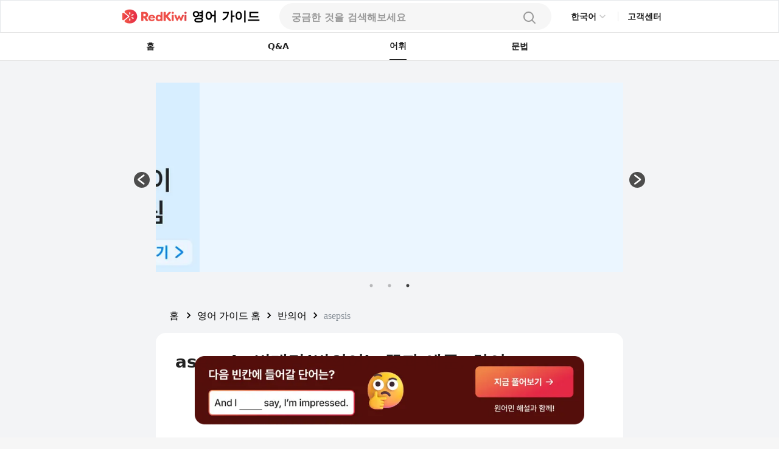

--- FILE ---
content_type: text/html; charset=utf-8
request_url: https://www.google.com/recaptcha/api2/aframe
body_size: 101
content:
<!DOCTYPE HTML><html><head><meta http-equiv="content-type" content="text/html; charset=UTF-8"></head><body><script nonce="NcB4iYiERnV0Jpp1PEAF0g">/** Anti-fraud and anti-abuse applications only. See google.com/recaptcha */ try{var clients={'sodar':'https://pagead2.googlesyndication.com/pagead/sodar?'};window.addEventListener("message",function(a){try{if(a.source===window.parent){var b=JSON.parse(a.data);var c=clients[b['id']];if(c){var d=document.createElement('img');d.src=c+b['params']+'&rc='+(localStorage.getItem("rc::a")?sessionStorage.getItem("rc::b"):"");window.document.body.appendChild(d);sessionStorage.setItem("rc::e",parseInt(sessionStorage.getItem("rc::e")||0)+1);localStorage.setItem("rc::h",'1768961625334');}}}catch(b){}});window.parent.postMessage("_grecaptcha_ready", "*");}catch(b){}</script></body></html>

--- FILE ---
content_type: application/javascript; charset=utf-8
request_url: https://fundingchoicesmessages.google.com/f/AGSKWxUE0hP0Z9DmdtCVqbj9dbEP4y1jOhxunO2z1g6lderDlPcEtbLFNGbFKErwFmoZhUD47RYqs18aUwe1uM7OswqCGPj8YQwxtbG3jptn9RWoi-NsR4RjcMDYOKweFUJlEov2yi4yvDqOOX389ToL1x9SAU_mJoCXqX5y2nF64gMUkOKCCuAs0jR98u2V/_.lazyload-ad._468x90.-advertisement/script.&adsourceid==loadAdStatus&
body_size: -1293
content:
window['7f88c0fb-5cb7-428f-9e1c-b333393bdaf1'] = true;